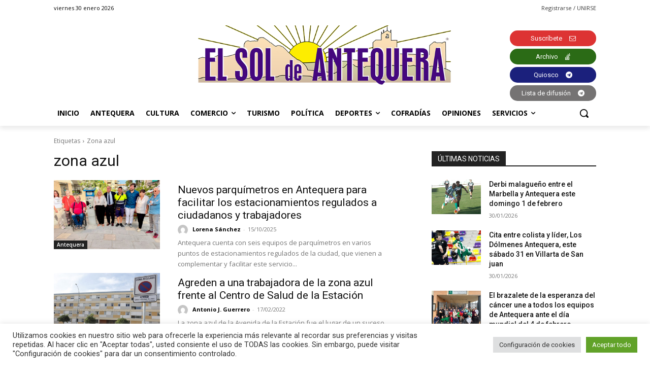

--- FILE ---
content_type: text/html; charset=utf-8
request_url: https://www.google.com/recaptcha/api2/anchor?ar=1&k=6Lf2xr8jAAAAAH68jV9fuJMqD9fJSYwbSAL4SMrZ&co=aHR0cHM6Ly9lbHNvbGRlYW50ZXF1ZXJhLmNvbTo0NDM.&hl=en&v=N67nZn4AqZkNcbeMu4prBgzg&size=invisible&anchor-ms=20000&execute-ms=30000&cb=x4mfa2ll5ic7
body_size: 48850
content:
<!DOCTYPE HTML><html dir="ltr" lang="en"><head><meta http-equiv="Content-Type" content="text/html; charset=UTF-8">
<meta http-equiv="X-UA-Compatible" content="IE=edge">
<title>reCAPTCHA</title>
<style type="text/css">
/* cyrillic-ext */
@font-face {
  font-family: 'Roboto';
  font-style: normal;
  font-weight: 400;
  font-stretch: 100%;
  src: url(//fonts.gstatic.com/s/roboto/v48/KFO7CnqEu92Fr1ME7kSn66aGLdTylUAMa3GUBHMdazTgWw.woff2) format('woff2');
  unicode-range: U+0460-052F, U+1C80-1C8A, U+20B4, U+2DE0-2DFF, U+A640-A69F, U+FE2E-FE2F;
}
/* cyrillic */
@font-face {
  font-family: 'Roboto';
  font-style: normal;
  font-weight: 400;
  font-stretch: 100%;
  src: url(//fonts.gstatic.com/s/roboto/v48/KFO7CnqEu92Fr1ME7kSn66aGLdTylUAMa3iUBHMdazTgWw.woff2) format('woff2');
  unicode-range: U+0301, U+0400-045F, U+0490-0491, U+04B0-04B1, U+2116;
}
/* greek-ext */
@font-face {
  font-family: 'Roboto';
  font-style: normal;
  font-weight: 400;
  font-stretch: 100%;
  src: url(//fonts.gstatic.com/s/roboto/v48/KFO7CnqEu92Fr1ME7kSn66aGLdTylUAMa3CUBHMdazTgWw.woff2) format('woff2');
  unicode-range: U+1F00-1FFF;
}
/* greek */
@font-face {
  font-family: 'Roboto';
  font-style: normal;
  font-weight: 400;
  font-stretch: 100%;
  src: url(//fonts.gstatic.com/s/roboto/v48/KFO7CnqEu92Fr1ME7kSn66aGLdTylUAMa3-UBHMdazTgWw.woff2) format('woff2');
  unicode-range: U+0370-0377, U+037A-037F, U+0384-038A, U+038C, U+038E-03A1, U+03A3-03FF;
}
/* math */
@font-face {
  font-family: 'Roboto';
  font-style: normal;
  font-weight: 400;
  font-stretch: 100%;
  src: url(//fonts.gstatic.com/s/roboto/v48/KFO7CnqEu92Fr1ME7kSn66aGLdTylUAMawCUBHMdazTgWw.woff2) format('woff2');
  unicode-range: U+0302-0303, U+0305, U+0307-0308, U+0310, U+0312, U+0315, U+031A, U+0326-0327, U+032C, U+032F-0330, U+0332-0333, U+0338, U+033A, U+0346, U+034D, U+0391-03A1, U+03A3-03A9, U+03B1-03C9, U+03D1, U+03D5-03D6, U+03F0-03F1, U+03F4-03F5, U+2016-2017, U+2034-2038, U+203C, U+2040, U+2043, U+2047, U+2050, U+2057, U+205F, U+2070-2071, U+2074-208E, U+2090-209C, U+20D0-20DC, U+20E1, U+20E5-20EF, U+2100-2112, U+2114-2115, U+2117-2121, U+2123-214F, U+2190, U+2192, U+2194-21AE, U+21B0-21E5, U+21F1-21F2, U+21F4-2211, U+2213-2214, U+2216-22FF, U+2308-230B, U+2310, U+2319, U+231C-2321, U+2336-237A, U+237C, U+2395, U+239B-23B7, U+23D0, U+23DC-23E1, U+2474-2475, U+25AF, U+25B3, U+25B7, U+25BD, U+25C1, U+25CA, U+25CC, U+25FB, U+266D-266F, U+27C0-27FF, U+2900-2AFF, U+2B0E-2B11, U+2B30-2B4C, U+2BFE, U+3030, U+FF5B, U+FF5D, U+1D400-1D7FF, U+1EE00-1EEFF;
}
/* symbols */
@font-face {
  font-family: 'Roboto';
  font-style: normal;
  font-weight: 400;
  font-stretch: 100%;
  src: url(//fonts.gstatic.com/s/roboto/v48/KFO7CnqEu92Fr1ME7kSn66aGLdTylUAMaxKUBHMdazTgWw.woff2) format('woff2');
  unicode-range: U+0001-000C, U+000E-001F, U+007F-009F, U+20DD-20E0, U+20E2-20E4, U+2150-218F, U+2190, U+2192, U+2194-2199, U+21AF, U+21E6-21F0, U+21F3, U+2218-2219, U+2299, U+22C4-22C6, U+2300-243F, U+2440-244A, U+2460-24FF, U+25A0-27BF, U+2800-28FF, U+2921-2922, U+2981, U+29BF, U+29EB, U+2B00-2BFF, U+4DC0-4DFF, U+FFF9-FFFB, U+10140-1018E, U+10190-1019C, U+101A0, U+101D0-101FD, U+102E0-102FB, U+10E60-10E7E, U+1D2C0-1D2D3, U+1D2E0-1D37F, U+1F000-1F0FF, U+1F100-1F1AD, U+1F1E6-1F1FF, U+1F30D-1F30F, U+1F315, U+1F31C, U+1F31E, U+1F320-1F32C, U+1F336, U+1F378, U+1F37D, U+1F382, U+1F393-1F39F, U+1F3A7-1F3A8, U+1F3AC-1F3AF, U+1F3C2, U+1F3C4-1F3C6, U+1F3CA-1F3CE, U+1F3D4-1F3E0, U+1F3ED, U+1F3F1-1F3F3, U+1F3F5-1F3F7, U+1F408, U+1F415, U+1F41F, U+1F426, U+1F43F, U+1F441-1F442, U+1F444, U+1F446-1F449, U+1F44C-1F44E, U+1F453, U+1F46A, U+1F47D, U+1F4A3, U+1F4B0, U+1F4B3, U+1F4B9, U+1F4BB, U+1F4BF, U+1F4C8-1F4CB, U+1F4D6, U+1F4DA, U+1F4DF, U+1F4E3-1F4E6, U+1F4EA-1F4ED, U+1F4F7, U+1F4F9-1F4FB, U+1F4FD-1F4FE, U+1F503, U+1F507-1F50B, U+1F50D, U+1F512-1F513, U+1F53E-1F54A, U+1F54F-1F5FA, U+1F610, U+1F650-1F67F, U+1F687, U+1F68D, U+1F691, U+1F694, U+1F698, U+1F6AD, U+1F6B2, U+1F6B9-1F6BA, U+1F6BC, U+1F6C6-1F6CF, U+1F6D3-1F6D7, U+1F6E0-1F6EA, U+1F6F0-1F6F3, U+1F6F7-1F6FC, U+1F700-1F7FF, U+1F800-1F80B, U+1F810-1F847, U+1F850-1F859, U+1F860-1F887, U+1F890-1F8AD, U+1F8B0-1F8BB, U+1F8C0-1F8C1, U+1F900-1F90B, U+1F93B, U+1F946, U+1F984, U+1F996, U+1F9E9, U+1FA00-1FA6F, U+1FA70-1FA7C, U+1FA80-1FA89, U+1FA8F-1FAC6, U+1FACE-1FADC, U+1FADF-1FAE9, U+1FAF0-1FAF8, U+1FB00-1FBFF;
}
/* vietnamese */
@font-face {
  font-family: 'Roboto';
  font-style: normal;
  font-weight: 400;
  font-stretch: 100%;
  src: url(//fonts.gstatic.com/s/roboto/v48/KFO7CnqEu92Fr1ME7kSn66aGLdTylUAMa3OUBHMdazTgWw.woff2) format('woff2');
  unicode-range: U+0102-0103, U+0110-0111, U+0128-0129, U+0168-0169, U+01A0-01A1, U+01AF-01B0, U+0300-0301, U+0303-0304, U+0308-0309, U+0323, U+0329, U+1EA0-1EF9, U+20AB;
}
/* latin-ext */
@font-face {
  font-family: 'Roboto';
  font-style: normal;
  font-weight: 400;
  font-stretch: 100%;
  src: url(//fonts.gstatic.com/s/roboto/v48/KFO7CnqEu92Fr1ME7kSn66aGLdTylUAMa3KUBHMdazTgWw.woff2) format('woff2');
  unicode-range: U+0100-02BA, U+02BD-02C5, U+02C7-02CC, U+02CE-02D7, U+02DD-02FF, U+0304, U+0308, U+0329, U+1D00-1DBF, U+1E00-1E9F, U+1EF2-1EFF, U+2020, U+20A0-20AB, U+20AD-20C0, U+2113, U+2C60-2C7F, U+A720-A7FF;
}
/* latin */
@font-face {
  font-family: 'Roboto';
  font-style: normal;
  font-weight: 400;
  font-stretch: 100%;
  src: url(//fonts.gstatic.com/s/roboto/v48/KFO7CnqEu92Fr1ME7kSn66aGLdTylUAMa3yUBHMdazQ.woff2) format('woff2');
  unicode-range: U+0000-00FF, U+0131, U+0152-0153, U+02BB-02BC, U+02C6, U+02DA, U+02DC, U+0304, U+0308, U+0329, U+2000-206F, U+20AC, U+2122, U+2191, U+2193, U+2212, U+2215, U+FEFF, U+FFFD;
}
/* cyrillic-ext */
@font-face {
  font-family: 'Roboto';
  font-style: normal;
  font-weight: 500;
  font-stretch: 100%;
  src: url(//fonts.gstatic.com/s/roboto/v48/KFO7CnqEu92Fr1ME7kSn66aGLdTylUAMa3GUBHMdazTgWw.woff2) format('woff2');
  unicode-range: U+0460-052F, U+1C80-1C8A, U+20B4, U+2DE0-2DFF, U+A640-A69F, U+FE2E-FE2F;
}
/* cyrillic */
@font-face {
  font-family: 'Roboto';
  font-style: normal;
  font-weight: 500;
  font-stretch: 100%;
  src: url(//fonts.gstatic.com/s/roboto/v48/KFO7CnqEu92Fr1ME7kSn66aGLdTylUAMa3iUBHMdazTgWw.woff2) format('woff2');
  unicode-range: U+0301, U+0400-045F, U+0490-0491, U+04B0-04B1, U+2116;
}
/* greek-ext */
@font-face {
  font-family: 'Roboto';
  font-style: normal;
  font-weight: 500;
  font-stretch: 100%;
  src: url(//fonts.gstatic.com/s/roboto/v48/KFO7CnqEu92Fr1ME7kSn66aGLdTylUAMa3CUBHMdazTgWw.woff2) format('woff2');
  unicode-range: U+1F00-1FFF;
}
/* greek */
@font-face {
  font-family: 'Roboto';
  font-style: normal;
  font-weight: 500;
  font-stretch: 100%;
  src: url(//fonts.gstatic.com/s/roboto/v48/KFO7CnqEu92Fr1ME7kSn66aGLdTylUAMa3-UBHMdazTgWw.woff2) format('woff2');
  unicode-range: U+0370-0377, U+037A-037F, U+0384-038A, U+038C, U+038E-03A1, U+03A3-03FF;
}
/* math */
@font-face {
  font-family: 'Roboto';
  font-style: normal;
  font-weight: 500;
  font-stretch: 100%;
  src: url(//fonts.gstatic.com/s/roboto/v48/KFO7CnqEu92Fr1ME7kSn66aGLdTylUAMawCUBHMdazTgWw.woff2) format('woff2');
  unicode-range: U+0302-0303, U+0305, U+0307-0308, U+0310, U+0312, U+0315, U+031A, U+0326-0327, U+032C, U+032F-0330, U+0332-0333, U+0338, U+033A, U+0346, U+034D, U+0391-03A1, U+03A3-03A9, U+03B1-03C9, U+03D1, U+03D5-03D6, U+03F0-03F1, U+03F4-03F5, U+2016-2017, U+2034-2038, U+203C, U+2040, U+2043, U+2047, U+2050, U+2057, U+205F, U+2070-2071, U+2074-208E, U+2090-209C, U+20D0-20DC, U+20E1, U+20E5-20EF, U+2100-2112, U+2114-2115, U+2117-2121, U+2123-214F, U+2190, U+2192, U+2194-21AE, U+21B0-21E5, U+21F1-21F2, U+21F4-2211, U+2213-2214, U+2216-22FF, U+2308-230B, U+2310, U+2319, U+231C-2321, U+2336-237A, U+237C, U+2395, U+239B-23B7, U+23D0, U+23DC-23E1, U+2474-2475, U+25AF, U+25B3, U+25B7, U+25BD, U+25C1, U+25CA, U+25CC, U+25FB, U+266D-266F, U+27C0-27FF, U+2900-2AFF, U+2B0E-2B11, U+2B30-2B4C, U+2BFE, U+3030, U+FF5B, U+FF5D, U+1D400-1D7FF, U+1EE00-1EEFF;
}
/* symbols */
@font-face {
  font-family: 'Roboto';
  font-style: normal;
  font-weight: 500;
  font-stretch: 100%;
  src: url(//fonts.gstatic.com/s/roboto/v48/KFO7CnqEu92Fr1ME7kSn66aGLdTylUAMaxKUBHMdazTgWw.woff2) format('woff2');
  unicode-range: U+0001-000C, U+000E-001F, U+007F-009F, U+20DD-20E0, U+20E2-20E4, U+2150-218F, U+2190, U+2192, U+2194-2199, U+21AF, U+21E6-21F0, U+21F3, U+2218-2219, U+2299, U+22C4-22C6, U+2300-243F, U+2440-244A, U+2460-24FF, U+25A0-27BF, U+2800-28FF, U+2921-2922, U+2981, U+29BF, U+29EB, U+2B00-2BFF, U+4DC0-4DFF, U+FFF9-FFFB, U+10140-1018E, U+10190-1019C, U+101A0, U+101D0-101FD, U+102E0-102FB, U+10E60-10E7E, U+1D2C0-1D2D3, U+1D2E0-1D37F, U+1F000-1F0FF, U+1F100-1F1AD, U+1F1E6-1F1FF, U+1F30D-1F30F, U+1F315, U+1F31C, U+1F31E, U+1F320-1F32C, U+1F336, U+1F378, U+1F37D, U+1F382, U+1F393-1F39F, U+1F3A7-1F3A8, U+1F3AC-1F3AF, U+1F3C2, U+1F3C4-1F3C6, U+1F3CA-1F3CE, U+1F3D4-1F3E0, U+1F3ED, U+1F3F1-1F3F3, U+1F3F5-1F3F7, U+1F408, U+1F415, U+1F41F, U+1F426, U+1F43F, U+1F441-1F442, U+1F444, U+1F446-1F449, U+1F44C-1F44E, U+1F453, U+1F46A, U+1F47D, U+1F4A3, U+1F4B0, U+1F4B3, U+1F4B9, U+1F4BB, U+1F4BF, U+1F4C8-1F4CB, U+1F4D6, U+1F4DA, U+1F4DF, U+1F4E3-1F4E6, U+1F4EA-1F4ED, U+1F4F7, U+1F4F9-1F4FB, U+1F4FD-1F4FE, U+1F503, U+1F507-1F50B, U+1F50D, U+1F512-1F513, U+1F53E-1F54A, U+1F54F-1F5FA, U+1F610, U+1F650-1F67F, U+1F687, U+1F68D, U+1F691, U+1F694, U+1F698, U+1F6AD, U+1F6B2, U+1F6B9-1F6BA, U+1F6BC, U+1F6C6-1F6CF, U+1F6D3-1F6D7, U+1F6E0-1F6EA, U+1F6F0-1F6F3, U+1F6F7-1F6FC, U+1F700-1F7FF, U+1F800-1F80B, U+1F810-1F847, U+1F850-1F859, U+1F860-1F887, U+1F890-1F8AD, U+1F8B0-1F8BB, U+1F8C0-1F8C1, U+1F900-1F90B, U+1F93B, U+1F946, U+1F984, U+1F996, U+1F9E9, U+1FA00-1FA6F, U+1FA70-1FA7C, U+1FA80-1FA89, U+1FA8F-1FAC6, U+1FACE-1FADC, U+1FADF-1FAE9, U+1FAF0-1FAF8, U+1FB00-1FBFF;
}
/* vietnamese */
@font-face {
  font-family: 'Roboto';
  font-style: normal;
  font-weight: 500;
  font-stretch: 100%;
  src: url(//fonts.gstatic.com/s/roboto/v48/KFO7CnqEu92Fr1ME7kSn66aGLdTylUAMa3OUBHMdazTgWw.woff2) format('woff2');
  unicode-range: U+0102-0103, U+0110-0111, U+0128-0129, U+0168-0169, U+01A0-01A1, U+01AF-01B0, U+0300-0301, U+0303-0304, U+0308-0309, U+0323, U+0329, U+1EA0-1EF9, U+20AB;
}
/* latin-ext */
@font-face {
  font-family: 'Roboto';
  font-style: normal;
  font-weight: 500;
  font-stretch: 100%;
  src: url(//fonts.gstatic.com/s/roboto/v48/KFO7CnqEu92Fr1ME7kSn66aGLdTylUAMa3KUBHMdazTgWw.woff2) format('woff2');
  unicode-range: U+0100-02BA, U+02BD-02C5, U+02C7-02CC, U+02CE-02D7, U+02DD-02FF, U+0304, U+0308, U+0329, U+1D00-1DBF, U+1E00-1E9F, U+1EF2-1EFF, U+2020, U+20A0-20AB, U+20AD-20C0, U+2113, U+2C60-2C7F, U+A720-A7FF;
}
/* latin */
@font-face {
  font-family: 'Roboto';
  font-style: normal;
  font-weight: 500;
  font-stretch: 100%;
  src: url(//fonts.gstatic.com/s/roboto/v48/KFO7CnqEu92Fr1ME7kSn66aGLdTylUAMa3yUBHMdazQ.woff2) format('woff2');
  unicode-range: U+0000-00FF, U+0131, U+0152-0153, U+02BB-02BC, U+02C6, U+02DA, U+02DC, U+0304, U+0308, U+0329, U+2000-206F, U+20AC, U+2122, U+2191, U+2193, U+2212, U+2215, U+FEFF, U+FFFD;
}
/* cyrillic-ext */
@font-face {
  font-family: 'Roboto';
  font-style: normal;
  font-weight: 900;
  font-stretch: 100%;
  src: url(//fonts.gstatic.com/s/roboto/v48/KFO7CnqEu92Fr1ME7kSn66aGLdTylUAMa3GUBHMdazTgWw.woff2) format('woff2');
  unicode-range: U+0460-052F, U+1C80-1C8A, U+20B4, U+2DE0-2DFF, U+A640-A69F, U+FE2E-FE2F;
}
/* cyrillic */
@font-face {
  font-family: 'Roboto';
  font-style: normal;
  font-weight: 900;
  font-stretch: 100%;
  src: url(//fonts.gstatic.com/s/roboto/v48/KFO7CnqEu92Fr1ME7kSn66aGLdTylUAMa3iUBHMdazTgWw.woff2) format('woff2');
  unicode-range: U+0301, U+0400-045F, U+0490-0491, U+04B0-04B1, U+2116;
}
/* greek-ext */
@font-face {
  font-family: 'Roboto';
  font-style: normal;
  font-weight: 900;
  font-stretch: 100%;
  src: url(//fonts.gstatic.com/s/roboto/v48/KFO7CnqEu92Fr1ME7kSn66aGLdTylUAMa3CUBHMdazTgWw.woff2) format('woff2');
  unicode-range: U+1F00-1FFF;
}
/* greek */
@font-face {
  font-family: 'Roboto';
  font-style: normal;
  font-weight: 900;
  font-stretch: 100%;
  src: url(//fonts.gstatic.com/s/roboto/v48/KFO7CnqEu92Fr1ME7kSn66aGLdTylUAMa3-UBHMdazTgWw.woff2) format('woff2');
  unicode-range: U+0370-0377, U+037A-037F, U+0384-038A, U+038C, U+038E-03A1, U+03A3-03FF;
}
/* math */
@font-face {
  font-family: 'Roboto';
  font-style: normal;
  font-weight: 900;
  font-stretch: 100%;
  src: url(//fonts.gstatic.com/s/roboto/v48/KFO7CnqEu92Fr1ME7kSn66aGLdTylUAMawCUBHMdazTgWw.woff2) format('woff2');
  unicode-range: U+0302-0303, U+0305, U+0307-0308, U+0310, U+0312, U+0315, U+031A, U+0326-0327, U+032C, U+032F-0330, U+0332-0333, U+0338, U+033A, U+0346, U+034D, U+0391-03A1, U+03A3-03A9, U+03B1-03C9, U+03D1, U+03D5-03D6, U+03F0-03F1, U+03F4-03F5, U+2016-2017, U+2034-2038, U+203C, U+2040, U+2043, U+2047, U+2050, U+2057, U+205F, U+2070-2071, U+2074-208E, U+2090-209C, U+20D0-20DC, U+20E1, U+20E5-20EF, U+2100-2112, U+2114-2115, U+2117-2121, U+2123-214F, U+2190, U+2192, U+2194-21AE, U+21B0-21E5, U+21F1-21F2, U+21F4-2211, U+2213-2214, U+2216-22FF, U+2308-230B, U+2310, U+2319, U+231C-2321, U+2336-237A, U+237C, U+2395, U+239B-23B7, U+23D0, U+23DC-23E1, U+2474-2475, U+25AF, U+25B3, U+25B7, U+25BD, U+25C1, U+25CA, U+25CC, U+25FB, U+266D-266F, U+27C0-27FF, U+2900-2AFF, U+2B0E-2B11, U+2B30-2B4C, U+2BFE, U+3030, U+FF5B, U+FF5D, U+1D400-1D7FF, U+1EE00-1EEFF;
}
/* symbols */
@font-face {
  font-family: 'Roboto';
  font-style: normal;
  font-weight: 900;
  font-stretch: 100%;
  src: url(//fonts.gstatic.com/s/roboto/v48/KFO7CnqEu92Fr1ME7kSn66aGLdTylUAMaxKUBHMdazTgWw.woff2) format('woff2');
  unicode-range: U+0001-000C, U+000E-001F, U+007F-009F, U+20DD-20E0, U+20E2-20E4, U+2150-218F, U+2190, U+2192, U+2194-2199, U+21AF, U+21E6-21F0, U+21F3, U+2218-2219, U+2299, U+22C4-22C6, U+2300-243F, U+2440-244A, U+2460-24FF, U+25A0-27BF, U+2800-28FF, U+2921-2922, U+2981, U+29BF, U+29EB, U+2B00-2BFF, U+4DC0-4DFF, U+FFF9-FFFB, U+10140-1018E, U+10190-1019C, U+101A0, U+101D0-101FD, U+102E0-102FB, U+10E60-10E7E, U+1D2C0-1D2D3, U+1D2E0-1D37F, U+1F000-1F0FF, U+1F100-1F1AD, U+1F1E6-1F1FF, U+1F30D-1F30F, U+1F315, U+1F31C, U+1F31E, U+1F320-1F32C, U+1F336, U+1F378, U+1F37D, U+1F382, U+1F393-1F39F, U+1F3A7-1F3A8, U+1F3AC-1F3AF, U+1F3C2, U+1F3C4-1F3C6, U+1F3CA-1F3CE, U+1F3D4-1F3E0, U+1F3ED, U+1F3F1-1F3F3, U+1F3F5-1F3F7, U+1F408, U+1F415, U+1F41F, U+1F426, U+1F43F, U+1F441-1F442, U+1F444, U+1F446-1F449, U+1F44C-1F44E, U+1F453, U+1F46A, U+1F47D, U+1F4A3, U+1F4B0, U+1F4B3, U+1F4B9, U+1F4BB, U+1F4BF, U+1F4C8-1F4CB, U+1F4D6, U+1F4DA, U+1F4DF, U+1F4E3-1F4E6, U+1F4EA-1F4ED, U+1F4F7, U+1F4F9-1F4FB, U+1F4FD-1F4FE, U+1F503, U+1F507-1F50B, U+1F50D, U+1F512-1F513, U+1F53E-1F54A, U+1F54F-1F5FA, U+1F610, U+1F650-1F67F, U+1F687, U+1F68D, U+1F691, U+1F694, U+1F698, U+1F6AD, U+1F6B2, U+1F6B9-1F6BA, U+1F6BC, U+1F6C6-1F6CF, U+1F6D3-1F6D7, U+1F6E0-1F6EA, U+1F6F0-1F6F3, U+1F6F7-1F6FC, U+1F700-1F7FF, U+1F800-1F80B, U+1F810-1F847, U+1F850-1F859, U+1F860-1F887, U+1F890-1F8AD, U+1F8B0-1F8BB, U+1F8C0-1F8C1, U+1F900-1F90B, U+1F93B, U+1F946, U+1F984, U+1F996, U+1F9E9, U+1FA00-1FA6F, U+1FA70-1FA7C, U+1FA80-1FA89, U+1FA8F-1FAC6, U+1FACE-1FADC, U+1FADF-1FAE9, U+1FAF0-1FAF8, U+1FB00-1FBFF;
}
/* vietnamese */
@font-face {
  font-family: 'Roboto';
  font-style: normal;
  font-weight: 900;
  font-stretch: 100%;
  src: url(//fonts.gstatic.com/s/roboto/v48/KFO7CnqEu92Fr1ME7kSn66aGLdTylUAMa3OUBHMdazTgWw.woff2) format('woff2');
  unicode-range: U+0102-0103, U+0110-0111, U+0128-0129, U+0168-0169, U+01A0-01A1, U+01AF-01B0, U+0300-0301, U+0303-0304, U+0308-0309, U+0323, U+0329, U+1EA0-1EF9, U+20AB;
}
/* latin-ext */
@font-face {
  font-family: 'Roboto';
  font-style: normal;
  font-weight: 900;
  font-stretch: 100%;
  src: url(//fonts.gstatic.com/s/roboto/v48/KFO7CnqEu92Fr1ME7kSn66aGLdTylUAMa3KUBHMdazTgWw.woff2) format('woff2');
  unicode-range: U+0100-02BA, U+02BD-02C5, U+02C7-02CC, U+02CE-02D7, U+02DD-02FF, U+0304, U+0308, U+0329, U+1D00-1DBF, U+1E00-1E9F, U+1EF2-1EFF, U+2020, U+20A0-20AB, U+20AD-20C0, U+2113, U+2C60-2C7F, U+A720-A7FF;
}
/* latin */
@font-face {
  font-family: 'Roboto';
  font-style: normal;
  font-weight: 900;
  font-stretch: 100%;
  src: url(//fonts.gstatic.com/s/roboto/v48/KFO7CnqEu92Fr1ME7kSn66aGLdTylUAMa3yUBHMdazQ.woff2) format('woff2');
  unicode-range: U+0000-00FF, U+0131, U+0152-0153, U+02BB-02BC, U+02C6, U+02DA, U+02DC, U+0304, U+0308, U+0329, U+2000-206F, U+20AC, U+2122, U+2191, U+2193, U+2212, U+2215, U+FEFF, U+FFFD;
}

</style>
<link rel="stylesheet" type="text/css" href="https://www.gstatic.com/recaptcha/releases/N67nZn4AqZkNcbeMu4prBgzg/styles__ltr.css">
<script nonce="XvtK5pOnIfPWfTFZygBuDg" type="text/javascript">window['__recaptcha_api'] = 'https://www.google.com/recaptcha/api2/';</script>
<script type="text/javascript" src="https://www.gstatic.com/recaptcha/releases/N67nZn4AqZkNcbeMu4prBgzg/recaptcha__en.js" nonce="XvtK5pOnIfPWfTFZygBuDg">
      
    </script></head>
<body><div id="rc-anchor-alert" class="rc-anchor-alert"></div>
<input type="hidden" id="recaptcha-token" value="[base64]">
<script type="text/javascript" nonce="XvtK5pOnIfPWfTFZygBuDg">
      recaptcha.anchor.Main.init("[\x22ainput\x22,[\x22bgdata\x22,\x22\x22,\[base64]/[base64]/[base64]/ZyhXLGgpOnEoW04sMjEsbF0sVywwKSxoKSxmYWxzZSxmYWxzZSl9Y2F0Y2goayl7RygzNTgsVyk/[base64]/[base64]/[base64]/[base64]/[base64]/[base64]/[base64]/bmV3IEJbT10oRFswXSk6dz09Mj9uZXcgQltPXShEWzBdLERbMV0pOnc9PTM/bmV3IEJbT10oRFswXSxEWzFdLERbMl0pOnc9PTQ/[base64]/[base64]/[base64]/[base64]/[base64]\\u003d\x22,\[base64]\x22,\x22MnDCnMKbw4Fqwq5pw5rCiMKGKkF9JsOYI8KDDXvDgz3DicK0wpsuwpFrwrrCkVQqYV/CscKkwp7DgsKgw6vCjQ4sFGM6w5Unw6TCl11/BUfCsXfDssOcw5rDngjCpMO2B0bCuMK9SxjDo8Onw4c3eMOPw77Cu3fDocOxCsKeZMOZwqfDpVfCncKBUMONw7zDnhlPw4BwcsOEwpvDvW4/wpIFwozCnkrDlBgUw47CsWnDgQ4/KsKwNDfCnWt3A8KtD3swBsKeGMKnchfCgTzDo8ODSU9yw6lUwoIZB8Kyw4/CqsKdRkXCtMOLw6Q5w5s1wo5fcQrCpcOfwrAHwrfDlyXCuTPCsMOLI8KofjN8URZTw7TDszALw53DvMK2wpTDtzR7E1fCs8OcP8KWwrZ5cXoJaMKQKsODPw1/XEXDh8OnZVJUwpJIwr4eBcKDw6HDpMO/GcOGw4QSRsO8wojCvWrDixB/NVpsN8O8w4kVw4J5bEMOw7PDgXPCjsO2JsOBRzPCocK4w48Ow7oRZsOAIkjDlVLCuMOCwpFcY8KdZXczw4/CsMO6w6tTw67Dp8KeV8OzHCprwpRjKllDwp58woDCjgvDtwfCg8KSwpnDrMKEeAjDksKCXENKw7jCqhwdwrwxYj1ew4bDoMOzw7TDncKIfMKAwr7CoMODQMOrYMO+AcOfwr8yVcOrDcKrEcO+EFvCrXjCqGjCoMOYNyPCuMKxX2vDq8O1GcKNV8KUOsOqwoLDjA/[base64]/CsFESMTIBO3YrMmHCgsOIwrxjRHbDscO4IB7ClGJywrHDiMKwwpDDlcK8YyZiKjJOL18oQEjDrsO/[base64]/[base64]/[base64]/Cj1k+OsOmPcOrQlgyw6zDuDBawqoFFxBsM3sOSMKTbUdnw5sSw7nCtxYpcxPCnj/CjsK9eloVw6t6wqRmAcOQCUhaw73DtsKfw6wcw6PDkVnDjsObP1AVUis1w7oXRMKlw4bCixolw5TCpCkGVjHDn8Ojw4TCv8Ouw4Iywo3Dhm1/woDCusOeNMKdwocOwobCnHDCu8OiNXhpHMKsw4YmZlNCwpMsAhEVEMK+WsOyw7HDpsK2DCgjYBIrFMONw6ZmwpY5LQvCklMIw6XCrDNWwqAZwrPCumwcJH3CisOPwp8ZdcOcwrDDq1rDssKkwp3DgsO1bsOow4/[base64]/In7Ct0RYPRovwrBIeSoWWcKaG3dnZHx2Ukh0a1kTOcO7OAtzwpDDjH/DgsKCw5s4w5fDqxvDi1x/VMKBw7fCoW4jOcKgAGHCs8O/wqEmw7LCslkhwqXCt8OSw4DDk8OeZ8KawqjCgnFLCMKGwrdbwp1BwoBSCw0UOkIPEsKfwp/DjcKECsOswovCm0Fcw4XCs2AWwpN+w4gzw5UMecOPFMOQwp46bcO4wq0+DBdFwqNsNFlKwqYDe8K9wr/DmUvCjsOVw7HCo2/[base64]/DthfDl8OBBELDlS3DiU3CrRXCtcKqwrFTw4Iba3A/[base64]/[base64]/CuyTDnMOEwpUvDcK/ZmDCpxMIw4Q9FsO0EANGasOTwqFdTm7CqGnDkSHCsg/ClzdLwqYSw5nDoRzCkQcQwqxyw4LCgSzDp8OkclnCqmvCv8Ohwr3DoMKoGVzDjsKHwrJ+wofDtcKswo/[base64]/wprCi8KrGcOHwptFw6fDicKIWRcWwpLCvWViwoZ4DmxfwpjDsS3DrADDosKISBjCsMKBRh5CJC4Owr5ddB4qB8OYfmsMIkIRAShIA8O4CcO3EcKiMMOqwr0zPcOHIsOvQHjDj8ODHh/CmTLCnsO1esOxd0cPSsKqRB7CjMOiRsOZw4JoP8O6N07CslRqd8OBwrvCrWDDh8O8VTUIFUrCnxlCwo46U8KvwrXDjB17wrYiwpXDrSLCn1DCn2DDpsOYwoNMGcKiHsK9w5BVwp/DoU/DnsKSw5/[base64]/KhrCscOFGcOjw6LCgsOlw4HDl8OnAcOrKwvDncKtGcOVYwHDj8KWwphTwpbDgcOLw4bDohLCl1zCi8KSSw7DuETDlXNDwonCoMOFw68qw7TCssKzD8KjwoXCqMKBwq9YX8KBw6HCnjbDtkjDryfDsgHDnMOuT8KEw5/DiMKbwqjDg8Ofw4PDiDDCjMOiGMO8YTXCuMOtCMKiw4YbD11cCsO/QMO5TzMFM23Dn8KWwpPCj8OfwqsDw6UKGhDDuHbDtgrDnsO1wobDkEtOwqZ0WjstwqDDiT/DrANZBXLDtzZXw43DvTTCsMKhwqfDqzTCn8Kzw4ZIw5U0wpQbwqfDncOlw73CkhBjGi11bCkDwrjDscO7wrfDl8Kbw7bDm2DCpi5qST1LacK3O1rCmAlGwrLDgsK3b8OBw4dHQMKUwoHCicK7wrI4w4/DncOlw4DDs8KccsOUQDLCqsONw6bCp3nCvC7DrMKEw6HCpz4LwrUQw7VHwqLDqcOsfQoZeCrDgcKZHXLCssKzw6jDhk0Uw5XDl0/Dg8KGwrvChFHDvxBrG00Uw5TDi1HChDgeX8OOw5o/HRPDnS4ncMKsw5bDlE5fwoHCisOUb2fClGzDqcOXE8Oxe1PDjcOHBDpaR2ojbW5Cwq/CoQ3CmBFaw7XCtnPDn3hnD8Kyw77DnQPDtiYIw5PDpcOdIAHClcOTUcOkA30UY2jDoCNgwokYwr3Dhy3Duyslwp3Di8K3RcKmA8Ksw5/DrMKWw4tUDsOhAsKnOHLChwrDrFwxTg/CtsOgwo8AS25Ew4vDgV0afy7CuX8/[base64]/w6tfw6HDocKFBzTCmsO3F8OPw6xoUMKCTh1ow71dw6XChsKpMyxQwq8qw5PDg2Riw4V7OAZ2OcKILjPCvcOvwojDp3LCgAwZQWIHDMKJS8Klw6TDhyZISnzCuMO8M8OwXU5wPQVywq/DjUoDMVUHw4HDsMOzw5dNwoPDuHsaQ10Pw6/CpjQZwqTDvcO3w5Iaw6QPL2LCscOLdMOMw645KcKuwoN4UzfDgsO1c8OhW8OLUxDCu0/CuwfCq0PCksKqIMK4DMKSPXnDimPDlQrDlMKbwrXCvcKdw74YdsOjw7ZiLT/DtHHCsnnCkUrDhSQpb3XCksOCw5PDicOJwp/DnUFvTjbCrGNnTcKYw7PCtcKxwqzCuR7ClTA5SQ4qNml5fmfDgQrCscKkwoPCrsKEOMOMwqrDgcKBe0XDsjLDkXzDvcOlPsOdwqjDgsK4w6LDgMKxBR1vwqZXw5/DuXN+w73CncO+w5A0w4d1wpnCuMKtVD/[base64]/cSBwwoPCssOVwrx+e8ODwrchw7U8w5PChcOTNgduHl7CvsOhw6XCih/[base64]/[base64]/DncOxw6psw6zCpwnDtg/CtMOJwrHCusOOw4rDsMO9w5XDiMK6AVhSPsKPw6AbwqUkUTTClHzDp8OHwozCgsOwb8K+wo3CosKEDnYKECogTcOiVsOcw5DCnj/CsC9QwovCi8KYwoPDnn3CpQLDswLCvCfCqWI7wqMdwrlcwo1bwpzCnWhPw6pUw73Cm8OjFMOJw5kTeMKDw77DuVzDmD19ZEJbCMOHa2/CssKmw5NZcC/CjcOAFMO+OQhCwqB1el5vFR8RwqpXRHwtwoZyw4EHGsKcw5RlZ8Oawp/Cm1VfD8Klw7/Ck8KAFsOBW8OWTmDDuMKkw7MMw4d8wqN9ZsOPw5Bgw5LCmsKcCcKFb0rCpsKQwqPDhcKZTcOYCsOEw7gzwrcEHR0tw4zDg8ODwqjDhmjDpMK/wqFdw4vDv33Cigt/PsOowpLDlyMOEG3CnX8KGcKufcO6JMKFMXrDmgt4woPCiMOQMnDCgUQ2L8OvBcKVwoc8UznDkA1WwqPCpRxAwrnDqBoEdcKVSMO/[base64]/DncK4wpksAxvCrgDDpsK3wqJkwp89w4lPwos/wpQtcBHCuD0GdzULCMK4aVfDtMOrC2XCok0VHFJOw78Aw47Cmg0Gwq4oIiXCqQE2w6jChwlmw6nDi2HDvzJCCsO3w6HDoFUrwr7DqFN4w5BJFcKNT8OgR8KDCsKMB8OKISFcw4t0wqLDrwo7ChgzwrvDssKRFShlwp/DjkYlwq0Xw7XCnnTCvQnDrijDtMOpbMKLw51iwpYKwqdFOcOwwofCkmsuVMOXW2LDhWrDjcO/cQLDjjZBSB9+TcKVHSMGwo0ZwoPDonZRw4/CocKew4vCqhFgE8K6wr3DhMOxwrVywo4+JTsebiLCqiDCvQHDm3vCvsK0OMKhwo3DnRfCuj4twog0GcOvOg/CrcKGwq3DicOTF8KdXTtJwrdiwrIFw6Npwr0eTsKGKgQ3M258ZcOTHm7CgsKJw7NMwpXDrQNew591wrwnwqMNUFZ9Z1odD8O9d1zClV/DnsOrB1pywqPDl8Ocw5M1w63DllMvXhUrw4PDisKdGMOcEcKPw45JR0nDoDXCvWozwpBTNMKUw77Cr8KDJ8KbaHvDhcOya8OSYMK5I0HCl8OXw5vCvBrDmT19wq4YesKzwow0w63CiMO1MRXChMO8wrExLhB4w64/aD9lw69cacO1wr3DmMOwZWlxMg/DmMOEw6HDp2/Dt8OmfsK3bE/DqcKmL2jChglAFSZyAcKrwr3Dn8KzwprCoi0QCcKhIXbCtW8WwodPwrTClMOULCNtHcKNOcKpKinDuG7Dk8O2IiUubVdowozDnHLCk1rCoFLDq8OfAsKII8K9wr/DvsOYEydowr3Ct8O/Ljhgw4fDm8O0wp3CscOmOMKIZ1l6wqEpwog+wofDt8OMwoMpIVHCtMOIw49eZzMbwrQKEsOySibCgV5fbixYw5VwZcOre8KIw7Qqw7hAFMKscDJzwoh4w5PDisK4WTZkw4DCvMO2wr/DvcOaZlHDhkdsworDtkhdb8OxGw4pVmXCnQfCjhc6w4w4FQVrwp5iWsOEXThqw6vCoxrDosKXw6k5wpHDosO4wpDCtH89EsK4wrTCscKleMK6dQfCihDDmG3Dv8OGWcKkw70+wpDDrR42wopnwqbCj0g4w4DDoWPDgcOXw6PDiMK8M8K/dktcw5nDjRENHsOLwpcgw6Bww6gIARMnDMOpw6QHYTVmw7lgw7bDqEg9csOEczEgGnbDmHjDhBcEw6RVw4fCq8OJLcKJB24BVsK7OsK9wqYSw69YHBjClzh/JMKHd2HCnRDDkcOqwrAWfcKzU8Kawo5IwpEzw7vDojRRw7oMwodMZ8OKAWApw4DCscKSPxfDk8ONw7lRwq4Bwp4pLG7DsUPCvkPDlR19cEF5E8KYCMKrwrdQdjDCj8Kqw4zCqcOHI3rDjx/CscOCKsOSBCLCj8KAw6kow6NnwqDDtHJUwrHCgwvDoMKOwpZ3QEZaw7cvwqXDhsOOehjDhjPCt8OtSsOBSG1twqrDsGLCjiwbeMObw6FJG8Obe1dEwqYTZ8K5QMKeU8OiIXARwrkuwpfDlcO5wp/DjcO5wo5ZwovDsMKLTMOSYcKVKHrCuH7DnWLCjFMCwonDgcO1w6cqwp7CnsKuEcOmwpNpwpTCsMKlw6jDn8KYwoPCvlnClwzDsXdHDMK6JMOZUiVPwop1wp5kw7zDvsO0Cj/Dg2luScK/HjrClAYGIcKbw5jCpsO8w4PCosO/Dx7Dr8O7w4RcwpHDsF/[base64]/UFLCu8OWwojCpcOCSsOPcAPCnHdbwqASw7RhARTCj8KRC8Okw5sIZMO7MV7CqMOywrnCgQkgw7lSWMKOwoR2QsKzOEhjwr09w4bCi8KEwr9swqZtw5InIS3CpMKtwpTCmMOuwpMgPcOQw4XDnGkswobDlMOxwrDDtFQIM8Kgwr8gLTl8JcOSw5/DkMKiwq8fDHF9wpQLwpLCvyzCgwNOU8OGw4XCgCLCm8K9XMOya8OTwo5PwrB6Fh4Bw4bCsFbCssOFE8KPw6Vnw4RWF8OWwoIkwrrDlwRHPgA8YWtHw651V8KYw7JBw7rDiMOPw6w3w7rDtm/CicKfwrTDpjnDlXYdw54CF1HDrmp5w6/DoG3CgxLCtsOFwqDCrsKSAMOHwp9Iwp0RfHh1HWBEw4lBwrnDlVjDrcOQwobCp8KgwpHDlsKEUHt3PQcwLmtCBVLDusKOwrYPw5tlB8K5YcKWw57Cv8OkAMOQwrLCj1QdGMOGLHzCjFsAw4XDqxnCl2kYZMONw7EKw5zCm1ZfHR/DrcKTw6EHLMKvw73DmcOhbcOgwpwkfQvClWbDngNKw6jCtlxGfcOdB3LDmRBDwr5dSMKzJ8KqLsOSBWI9w60wwqMvwrYBw7BFwoLDrycdKCojZcO4w6tmAsKjw4HDv8OPTsOewr/DgyZfMsOsd8KbD3DClS9XwotBw6zCnmdRED5Nw4vDplMMwqlSJ8KRNsOELScXEwNnwr7Du1NEwrDCp2/CmGrCv8KGSHfCjH8cGsOpw41qw5APOsK7TG4WUcKoZcKGw50Mwoo9BFcXbcKiwrjChcOFBMOEMyHCksOnEsKBwp3DssOtw4sWw5jDpcOZwqVOLAkYwq/DgMObXmjDucOAf8OrwpkAWcO0T2trfHLDr8K3VsKowpfCtMOQJFPDkTzDnzPCsWF5BcOBVMOYwp7DgsKowopIwpoffj1xa8KZw5cHSsO4TQ3DmMK3ShXCi2o/[base64]/XMOASMOHdCvChxIdwrnDksOew6/[base64]/DsMKUw4XDnMKKR8Oaw48BcWLCsMOUUHYcwpfCsMO7w7VEw7gdw6PCicO5SgBDdsOJR8O3w7jCkMOsccKCw6QbPcKpwqDDnhJYc8OOYsOpAcKkDcKiIQjDisOdfgR1OR4Uw6BjMiRzfsK4wrdHXyhOw54Ww6XCrQXDoEoSwqdUd3DCh8Opwqg/PMOewrgKwrrDi33CvAJ+DH/[base64]/ccKVwq7DqRrDj0A/w6DClcKWD8KfbcOxEcK4bcOGDMODQsOeO3J5d8OLexxFGgAUwrNfaMKGw73CucK/w4HClnTDsgrDnMOVUMKYT31HwrMYMG9sL8KowqANEcOdworCu8OYCQAnVcK7wp/ChmFZwq/CpQHCigwlw6NqF3gBw4PDu05gWXrDtxBKw7LCjQDCg3srw5x4DcOxw63DtRnDq8Kyw5AUworChmNlwqptcsOXf8KxRsKpRF3DggUYL3Q8A8O+IDcSw5fCrU/DvMKVw6DCqMKVdDYsw71qw4p1XH4gw4PDjm/CrMKDdnLDrzTCqkHDh8OAQG0WSCpGw53Ct8ONGMKDwo/CjsKuJ8KQfcOnaUHCqsOdNErDoMOjNR9fwq0aSTYtwppDwoIiEcOuw5M6wpLClcOYwr4nEGvChG92G1rDoVXDuMKnw4fDk8OrJsOmwqfDoE1Nw5ttVsKCw49QYn/CvcK9ZcKkwrd+wqJURC4UOsO/w5/Dm8OabcOlesOWw4XDqjspw63CpcKHOMKWdRnDn2pTwpLDksKRwpHDuMKGw4lZCsOGw6IaH8KwDwM0wqDCtQghe0A8GhvDng7DkjVpYhPDocO/w5FEW8KZAk9qw6FqVsOgwox1w5fCvHA9UcOYw4R/[base64]/CiG3Col7CpXU7KcOeHMO8f0/CpH3Djw3DplPDscK3XsOywq/ClcO9wo5qGBLDkcO6IMKtwojDucKTY8KlbQYHeULDm8K3DcO9LgYww65bw4zDtjgew47DhsOgw6wZwplxfm5qXQZiwpVNwqbCrHwuQMK9w6jCuB0KLFjDsS1LCMOTRsO/ShbDhMOwwqUUE8KrLnFew6Emw4rDvcOQTx/DjUrDj8KjNH0Sw5TDn8KYw63CvcOLwpfCl18Twp/[base64]/DkcKyKsO4T2jCqsOSfRPDln7DhMKswr0sVMKNwpjDl3rCuMOYYxdVScKnfcOvw7DDkMKtwrlLwofDpm4Jw5vDicKPw6kYF8Oje8KIQQ/CvcOmCsK9woEEBkAkSsOVw59DwqQmBsKSHcKQw6zCmRPClMKsEcOLSVnDtsO8QcKxMMOcw6NywpDCqcOyZ0s9RcOkND0tw4s9wpYRWXUmRcOeZSVCYMOdJwzDsl/CjcKJw4g0w7vCuMK7woDCj8KkXi1wwopdMcKwBz3Dn8KgwrNxfTZDwobCvGPDtAMiFMOtw618wphPe8KBTMOIwpvDmmooeT9wZW/DnH7DvHbChsKcwqjDgsKLOcKrKntxwq3ClwkTHsKaw4jChl8pLE7DpA10w71rBsKsIQPDn8OuPcKHQhNBQl01B8OzJg3CkcOPw6okCVs4woXCr29EwrvDosO2bzoZMBYNw5ZowoPDjsOzw4rCiQLDkMORCcOlwqXCtCLDl3bDowNDXcOEUyvDp8KJbMOFw5d4wrrCnj/ClsKlwoJGw7VFwrjDkFh/FsKMMlJ5wpFyw4NDwpTCslN3XcKRwr4Qw6/ChsOfwobCnHI1UkXDrcOLwqkaw4PCsxlpZMO2LMKDw7ttw6ANcgTDusO+wqPDgjtjw7HCjERzw4XDtE12wr7DlBpRwoNkaTTCiXjCmMKUw5fCiMKywox7w6HCscKNCFPDlMKjVMKDw4lzwo8Xwp7Coh9Vw6Mhw5HDtnN/w7bCpMKqwpddR33DrWIIw6DCtGvDq0zCrMO9FsK/cMKHwp/Cr8K0wqTCmsKeKsKLwpfDtsOsw4xpw75BTQw4f181RcOqVSTDosKnc8Klw41xOQ14wq9XC8O5R8KuacOsw5AGwqxZI8OBwodOB8KZw7YEw5I6esO0fcO8JsKzGH5/w6TCm0TDm8OFwoTCnsKxCMKzamdPMW0NM2ldwotCFkHDl8Krwp03GEYfw6oCfU3DsMOmwp/CsG/[base64]/[base64]/[base64]/w6nCjcKiwpRnfcOvwrjCvMKDw41awoTCh8Obw4HDiVfCmhI3NSfCn2ZPVTYCJsOOZsOxw5c7wp9gw7bDuBQIw4klwpXDiCrCr8KOwoDDm8OEIMOKw6xwwoR6aGVHB8O5w6dDw4zDhcONw63CuHrDisOqMh8HS8KdOx1LUQ07UT/DkTcIw5vCmGsAMcOQHcOPw6PColLCoXc7wogsb8OqBzNSw65/GkHDosKqw45awqlXYmrDrnILLsKCw4x5IsOSNVTCgsKXwoDDqhfCg8OMwp9Jw7JtWcOUdMKcw5XCqcKeZBvCosOdw47CiMOpNSjCsHTDtipDwo1lwq/[base64]/DlyvClB5ga23Dtmkaw43CqiJ8WcKfFsKnc0XDgVnDl3YUU8OxQMOjwovCrlcVw5TDtcKUw6ZpYiHDuGYqMybDkggUwqTDvmTCqjXCqTVywrstw77CtlINDhJaKsKJAkVwWcKpwqFQwr8Vw65UwppBdEnDsjtZeMOEdsKkwr7DrMKMw7/DrEI8BMOhw5wjVcOSE38ZR3AWwpgFw5BYwrXDmsOrEsOLw5rDgcOeRxsxBlXDvsOtwrA1w7Rqwp/CgSPDgsKtwpZ7w7/CnQ/Ck8OOOhEYKF/DmMOxXgUIw6vCpiLCp8Ofw7JEEEE8woAKJcKuYsOOw7QuwqkyGMOjw7/Cr8OGFcKewod1XQrDsXdlO8KmYQPCkn44woLCpj0Ow7dzYMKKQmjCrDnDpsOvMnXDhH4mw5teDMOnVMOsWl81E1XCuHDCh8KET3/[base64]/CtVXCnlhQw63Dk8KVNsOROgdtwpt7wrfDtcOrw7HCl8O7w5HCu8KSw5xEw4IAKBMFwoYrQcOPw4DDmg5HFE8/ccOjw6vDnMO/Mx7DrlvDmVE/PMK/w4XDqsKqwqnCpmkWwo7Ch8OCVcOFw7ACdFHDh8OuZDkIw5HDmRPDog8JwoVlD01ASnzDi2PChMKBPiDDuMKswrUDScOHwrnDu8Oew57Ci8Kxwq/CrnPCmF/DoMK8eEbCt8Orfh/[base64]/wqttwppFCMKgw74kw45rwqrCn1zDusKUc8KOwrV1wpBiwrTCogUjw7bDokPDhcOkw4RpZSl/[base64]/woYxZsO3w5HCnMKiw6DCnMKpLsKAH8Kqw7bDksK3w6rCix7CjnE+w47CkQDCjU5ew6TCvxMAwofDhVxhwr/Cq2TDrVvDj8KLD8OrFcKkYMK5w4ofwqHDoU7CmsOyw7w1w6IFGwkTw6p6EGsswr44wohTw4syw4bCvsOqbsODwoPDrMKGMcO/[base64]/Di8Omw47DgMKQwrhgekLDqMO5OsOvw5zCsDNtWcKlw65SfnTDq8ORwrjDn3vDnsKgKnXDtgLCs0luXMOIJD/DvsOCw70nwr/[base64]/DkgfDsxBtw7JnMU/CncOVw4bCgMK0w6rCoMO9XcKNcMO2w4vCklrCusK2wp5SworCiXtfw7PDjMKnAGcnw7/DuCTDqCnCocORwpnCvlg1wql1wqjCocOKeMKnU8OdJ3hVJ388asK+w48Vw6hYOX0oEMKXJSA3fhnDmQVMW8OKJghkIMKDL3nCtS/CgGIRw5l9w4nCncOZwqpfw6DDkmAxAjI6wprCucOew4TCnm/DsT/[base64]/Cr8KBw4jChmvDrsKcwrsBSH9JClAQwonDnsOFQQ7DnCEccMOsw51ow5sww6FDKTbChMOxM3bCrsKSd8K2wrXDqmh5wrzCqmltwpBXwr3DuRjDuMO8woN+PcKowp3CrsKIw5TCh8Oiwp1fIkbDmzJLKMOVw6nCicO7w4/Cl8KLwqvCgsKDFMKZG1PCnMKnwrsVUUhCC8OPJmrCn8KfwpfDmcO/f8KgwrPDgW7DkcKTw7fDnk5gw5vCv8K9IMO+NMOLRFZbOsKNXRtfKX/Cv0U3w4xBPgB5CMOSw7HDuH7DuX7DsMObW8KVZsOmw6TCvMKZw6fDkxkCw6EJw6gFHSQhwoLDucKbN2QYeMO3wo57ccKnwo/CrwXCnMKOGMKQZ8KnUMKUX8KFw7dhwod+w687w6ECwo81dgLDjRPClndEw604w7EGIX7Ch8KqwofCg8OnFm/Cu1vDrMKmwqrCmhlTw7rDq8KRGcK3SMO0wpzDpTRMwqPDoifDpsOQwr3Cn8KdV8KlPAR2w5jCvFd+wr47wpdYO1xOTG3DrcOYw7cSRTcIw4PDuSvCjybDkBYjA1hELhcMwo9tw7rCgsOSwobDjcKIX8O7w78xw7kYwrM1wrXDicOLwrzDscKjdMK9ZD9/e3ZPFcO4w6tYwrkOwqwlw6/[base64]/w40Jwq0twqrCn8K1w4p7wpYgw7TDgsKTIcKrFsKDCD7DgMKAw6UWC1nCqsOdHXDDqgXDkW/Cq1Q0cRfChyXDnmV9fE5rZ8OxccKBw6ZsIE3ChwlHTcKSbDhGwocTw6nDqMKEAMK+w7bCisKOw6E4w4h1I8KAB23Dq8OmU8O1wofDoxvClMKmwrs0AMKsJ2/Cg8KyJmpuTsOnwqDCrz/CksOeJx07wpXDmDXChcO8woDCuMO9fzfClMK1w6XCgyjComICwrnCrcKtwpJhw4gMw6jDvcK4w7zDigTDg8K9wqrDgGtKwrVhwqEww4bDqcKyecK8w5A2AMORScKScB/ChcKewoQrw7jDjxPCqzUwehjCixclwr/[base64]/CsDYZXynCjlXDhwfCgsK9wpJawrUKwo84V8Kdw7FPw4RvS0LDm8OQwp3DuMOFwr/[base64]/[base64]/w6VRRmTCtE3DhsKXw5XDri/CqMKgw6JIwr7Cgi5ACG45N1Y/[base64]/Cn8OQw5MzwpjDhcKFw43DijIlw6sJOl/[base64]/CnMKTNMKoXm5CDsOCwrQIWVDCmMOiworCoWXCu8Okw4bCt8OUFApSOCPCnzrDhcKIBSvClTXDkVHCq8Otw7xQw5t5w6vCo8OuwoDCh8KtemrDtcKAw4pADQMrwp4bO8OiaMKEJsKcwqxTwr/[base64]/Cm8K1CMOuwrxlw5jDgsOKw53ChsKXHkY9wpRkLynCpEHCmE7CoAbCq17DhcOWZCQrw6TDsS7DlG1zNhLCkcOhNcOowqDCqsOmMcOXw7HCucOiw61NVGsJSlcqelw2w5XDuMKAwqvDtWs0Bzcawo/CujtqSMOQckV+GMKgAFM7UinDn8O5wq8FNHjDhEPDt1vCpsO6dcOjwr4VV8Ojw4bDlHjCrjnCqCXDh8K8UlwYwrtHwpjCt3bDvhcjw4VhBCoDe8K0CcOQw5zCqMOVclrDnsKFdsOdwp07RMKIw7kyw4/[base64]/ezXCrMKgeAHClsKwwrXCtELCosO7HHtYDsO3w4nDqnMwwpvCrcOETcOow5xSJsKkS2vCusKrwobCvQHCujk0wpMpRkpMwq7CrQ54w61bw6HCvsKbw6zDr8KgPGchwqh/wqUDAMK5VRbDmArCiQVjw6rCvMKCHMKVYm5Dw7d6wqDDs05INT04AzkNwrvCgsKNecKKwq/Cl8KbJQUjDgBkFDnDlSHDh8OZTUfDl8OUPMKIFsOCwpgKw5IswqDCmBdLEsOPwoETdsOvwoPDgsO4NsK1fyvCoMK5ISnCm8OiOMOPw4nDgmPCi8OKw5nDqB7CngvCh2jDqDkKwpQhw7ABYsKkwpIyXgpfwqPDtS/[base64]/Cs8OZwoEPwr9dwo7DnlbCmhbCqcO1BsO9wrJMPRNmScK6fcK4Xj41VlZwQsOmPMOKQ8OVw6J4Bl9wwp7Cr8ONWcKLOsOIwqzDrcKlw6LDjBTDmTI/XMOCcsKZMMOHEsORKMKvw78Cw6EKwpnDssK3bzZUI8K+wovCsC3Dh2EkZMKCJmdeAEHDrkkhMX3DmhjCs8OGw7jCiXxew5bDumEpHw5SX8OiwrEPw49fwr9hJXPCjn0owpdYXkLCpg/DqDTDgsOaw7DCsAR/B8ODwq7DhMOIAF0IDVx1wpIBZsO/w5zChlZgwqBXajs0w7F/w67Cgg8CTRF8w6BCVMOcCcKBw4DDqcKOw6Nmw43CiArCqMO+wolHOMOuwrMpw5R4NXpvw5MwbMKjPBbDm8OZDsOtIcK+P8O5ZcOSUC/DvsO7T8OkwqQjFzN1w4nDh13DkBvDrcO2GiXDkWkLwot7KsOqwrItw40bUMKxMsK4Azggai8Sw7ppwpjCjTXDkUUCw6TCgMKVWwEgT8OcwrnCgUM9w40GIsOCw5TCmsOKw5bCv1jCrmZiZgMqA8KcDsKaUcOVUcKmwqN6w5V7w5MkUMOpw6B/[base64]/DqS5rw4nCq8O0VjNOVlg9wq0Lw53CgAQ3w6teU8OswoQ/[base64]/[base64]/BQfDicKzw6hmw7d/YhR+w6E6wqrCqMKCZB1QCDHDiVbChMOSwqPDqzlWwps7w5HDqyvDsMOOw5PDnVB0w5dyw6csd8KawofDmTbDknMZSH1Awr/CgBzDvjjCmwFVwqfCkTTCnWAuw60pw6LDsC7Cn8KodsKFwrTDksOzwrMzFDh8w6hFLsK/wpbDsHDCnsORw6dLwqDChMKfw6XCnwt8wpfDsDhPH8O9FwIhwqTDs8K6wrbDpid2IsK/JcOdwp4DWMOLbUcbwq9/fMOJw7kMw74xw7TDtUZgw4/CgsK9w4zCscO9MUovCsOnHhTDszLDrARHwrzDoMKCwoDDnxTDkcKQNhrDgsKjwqHCv8O1dQDCvF7Cn1sEwqTDj8K3OsOXAMKgwp5lw4nCn8ODwppVw6bCqcKBwqfDgjDCpxJMdsOow5gLG3DCi8ONw7TCh8OowqrCnFfCsMOXwobCvQjDh8KLw6/CvMK1w5RxD1hOKsOLw6EswpN/N8K2OClyf8KSC2LDkcKsd8KWw4/CnDjCv0FzWyFbwqvDlH8BRQnCiMKMEHjDtcOtw7spHnfCmGTDmMOgw69Fw6rCsMORPCXDlcOcwqQVf8Odw6vDoMKDMFw8cGzCgywgw4wOAsOlDcOGwpsEwp4rw7PCoMOuL8K9w79pwo3Dj8OQwpknw7bCkmPDr8O/N3RawpTCgVcUOcK7V8OvwoPCocOgw6HDlWrCssKHV1Y8w4TDjnTCnT7Dh2rCpMO8wp8vw47DhsOxwrtEOQZJH8OVdmUxwpfCk15/SCFfRcK3QcO4wrnCoTUrwqzCqU9Ow4DChcOVw5pYw7fDqjHChi3ChsOtQMOXMsKVw7d4wrdxwqfDlcOxT3p/bibCisKYw75bw5LCsVwxw5RTC8KywqLDrMKZBsOmwoDDt8KDwpU6w5wvKQxEwrEEfjzDlnfCh8OOHVPCj0DDvhNbe8OowpDDoUY/wonCiMKiB3R/wr3DjMOFesKtAw7DiQ/CtCwKw411RijCjcOJw6ESYH7DrQbDssOAblnDscKcDgN8KcKILzhMw67DgMKeb08Rw75TcSYyw4kBCwDDvsKdwqQQGcOqw4DDi8O4NAjClMOyw6vCsUrDmMOewoAiwo4LfnjClsKGfMOkXS/[base64]/w6HCn8KCwok/wqVfwrgNw5wDw6nDt8KHw4vCu8KpQyM1KQBNMnF3woNaw6zDuMO1w7nCql/[base64]/[base64]/CmMK9wq/CjmtnLsKIw7pIwrTDucKuSMOsRHvDgXHCuRjCgUkdN8KyZjLDicKnwq9+wrwZM8KVwqrCimrDl8O9MRjCgWg4VcKcLMKNZVHCpz3Dr2fCmUIzXsKpwo/CsAxSSD9YTEc9Ry9TwpdmGirDtWrDmcKfw6/CokYWQ2bDgyh6AFTCncO/wrl8UcOSZGo/wqwWQXV4w7XDscOGw6XDui4LwphUWzMBwqRmw6rCrgd6w5RkKsKlwo3CmsONwr45w61PJcOEwrHDnMKmO8OxwpjDvnzDhxfDm8OFwpLDpQg8LRdZwoDDki3DjsKLDxLClydKw5vDjgfCoDc2w6F/wqXDtsKvwrB/worCsi/DvMOowqA+J1MwwrIlM8KRw7bCnFTDg0XCjh3Cn8Oiw59Rw5TDgcK1wpPCmz1LTsKUwobDkMKNwqsFM0rDo8KywpopVcO/[base64]/asKVJsKTw4/[base64]/[base64]/CmsK6GcOEwpJnw6lHJMONw5VNwq0OclVowqNOw4DDlcKSwplvwoPCscOtwqVcw5LDiVjDgsKVwrzDr2VTSsKKw73Cj3Qbw4Q5UMOZw7wRHsKrUHdNw4pBV8OaExgiw6kUw6h0wqJcaxx+HB7DgsO/dyrCsD4nw4zDmsKVw6fDlUHDsWfCg8Kiw7Inw4LDp1ZrG8O4w7ojw5zCpSTDngfDkcOzw6TCmzbCi8OmwoLCv1nDh8O4wpLCqMKhwpXDjnAhdMOFw4IOw5vCu8OZW2rCjsOwVmfDkF/DnB4nwo3DrRnDkirDsMKKMETCicKAw680eMKLDCEAMU7Dnk02wppxITXDpBvDh8OGw6Zwwpx+wrtJB8OHwpJJb8K4wpYOQjpdw5jDqsOnOMOjRjg0wrVvGsKmw68jYh05wonCm8OMw5A2XjvCvcOYHcOEwpzCm8KBw5jDqz7CssKgISfDtkjCp2/Dng5NKcKowp3CtDPCu2EoQBTDgDc0w47Dp8KNIlsbwpdWwpI9w6bDosOXw6w2wrIzwrbDscKkP8OBAcK4McKQwrXCosKzwr1iWMOzVlZSw5rCtsKQRwZOQ2c+fHNhw7nCggoFNj4pQkrDjjbDri3CtFIRwqjCvCoPw5DCqgTCnMOZw7w5dg0OJcKmKV/DusKywogQPSfCjE0Dw47DoMKyXcOVGyTDig4Ow4pGwok/N8OGJcOMw77Cq8OIwp5kRgtyS3PDgzfDsCPDmMOEw5ooT8K7wp7DiHczY2TDmVzDmsK6w7zDoy4/w4rCg8OGEMOvKWMAw5bCkycvwrBvQMOswq/[base64]/Cu8Ksw4UKwpAvw6fCpsK8w5FaSB49HcKXwrQ7McOfwrcvwqhtw4h1csKucVHCrMOkfMK/[base64]/[base64]/[base64]/CusKycDgDwrPCrMO9wqgww7ERw4bDqg3CiMKHw4p7w5Bsw69pw4dBPcKwDxPDk8OUwpfDlcOYF8KSw7jDqU8NccOnby7Dun9gecKxJ8OmwqZdX3Fdwr82wpjDj8OFQH/DucKfOMOnX8Oww5TChXJzcsKdwo9BAFnCuz/[base64]/[base64]/[base64]/CgxASw5F/eih4H2www5BywqZpw4gGJ8KrDcK7w6nDoEVMEcOJw4TDt8O2C0ATw6HColPDsQ/[base64]/DhEEwwrdcGMKwdSrDmn3CgsOxwqHDlcKAfcK0wpU5wrTCpsKWwrlYOMOxwrvCpMKQG8KwSCzDkcOQMjDDmE5BLsKNwpjCucOBScKWY8OGwpHCjWLCuxXDsUXChgHChsOpDzoIw7tzw6/[base64]/Cj0nDoMKZw6pzWsK7Z1XCqMKTJDhpFgozwqtgwrtIbUbDuMOjeUrDl8KPL1x4woxsDsOXw5nCiD7DmnDCpinDscK2wrTCvMO5aMKTUW/Dk3ZQw6NvVsOkw78bwrIMLsOsXhjDlcKzcsKbwrnDisKPRWc+B8KkwrbDonNywq/Cpx/CmMO+HsOyECvDqh3Doz7CiMOKLzjDhi0vw4pTL1xYC8Orw6BoLcO6w6XCsk/Cj27Dr8KFw7LDoBNdw7rDryRXLMOAw7bDih/[base64]/w5FwEcK0asOSw6PDnMO5OcKOODnDphY0X8KzwrzDscOiw45BS8OFF8O7wqnDvMObSGlYwqnColTDmcO/FMOmwpfClCLCsChFOcOjExFaPcOKw51Ow7ofwqnCqMOmKQ1Jw4PCrhLDi8KLWyh6w57CkDLCisOcwrzDrALCiQckVkHDnXceWA\\u003d\\u003d\x22],null,[\x22conf\x22,null,\x226Lf2xr8jAAAAAH68jV9fuJMqD9fJSYwbSAL4SMrZ\x22,0,null,null,null,1,[21,125,63,73,95,87,41,43,42,83,102,105,109,121],[7059694,884],0,null,null,null,null,0,null,0,null,700,1,null,0,\[base64]/76lBhnEnQkZnOKMAhnM8xEZ\x22,0,0,null,null,1,null,0,0,null,null,null,0],\x22https://elsoldeantequera.com:443\x22,null,[3,1,1],null,null,null,1,3600,[\x22https://www.google.com/intl/en/policies/privacy/\x22,\x22https://www.google.com/intl/en/policies/terms/\x22],\x22xUS3Krw5iKP410VauYL9JTKAoj7AEOjnGTiFre0eyLo\\u003d\x22,1,0,null,1,1769771256650,0,0,[43,38],null,[106,161,223,10,134],\x22RC-B3CuHJdpOQkQZA\x22,null,null,null,null,null,\x220dAFcWeA5E8aHmHK8SqSqzAe2XgcNQZ-XZkKp93wqKRM6M5acPBJ7HDyarp3QpF69mm8QVU8q9DcPs7b39qmOsgXsTh4QzLlcDxQ\x22,1769854056589]");
    </script></body></html>